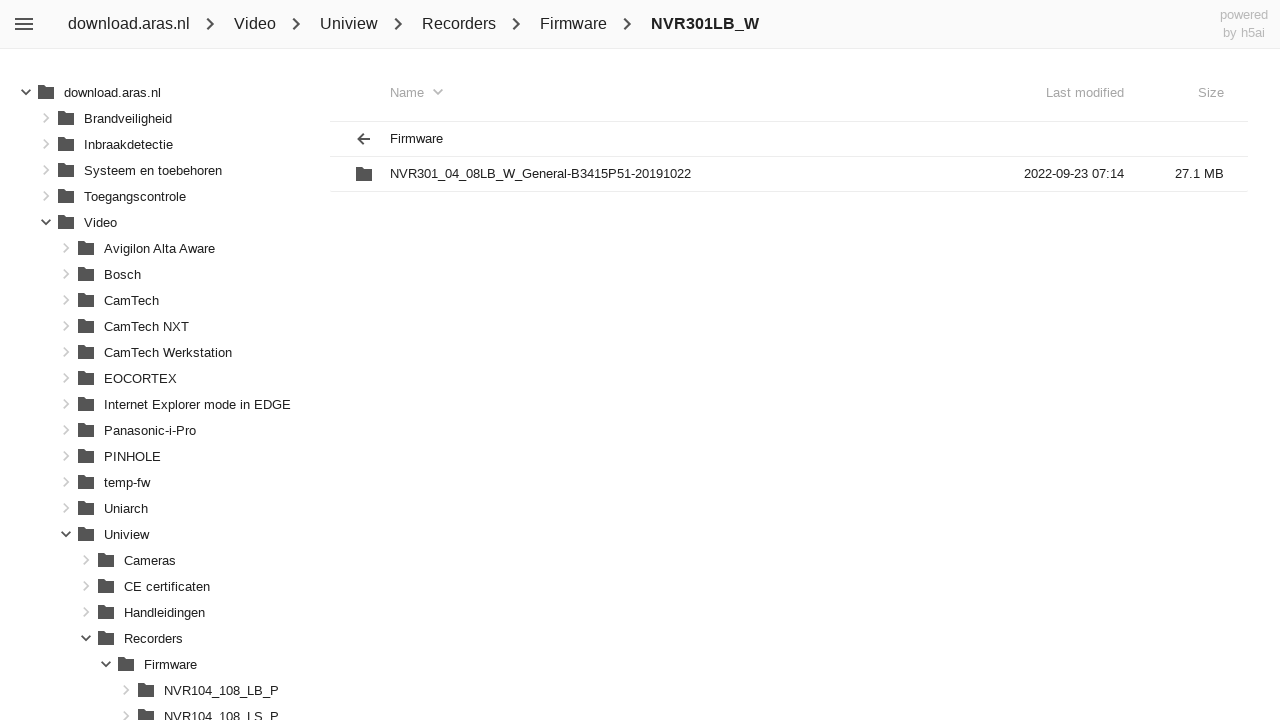

--- FILE ---
content_type: text/css
request_url: https://download.aras.nl/_h5ai/public/css/styles.css
body_size: 5174
content:
/* h5ai v0.30.0 - https://larsjung.de/h5ai/ */
@charset "utf-8";/*! normalize.css v8.0.1 | MIT License | github.com/necolas/normalize.css */html{line-height:1.15;-webkit-text-size-adjust:100%}body{margin:0}main{display:block}h1{font-size:2em;margin:.67em 0}hr{box-sizing:content-box;height:0;overflow:visible}pre{font-family:monospace,monospace;font-size:1em}a{background-color:transparent}abbr[title]{border-bottom:0;text-decoration:underline;-webkit-text-decoration:underline dotted;text-decoration:underline dotted}b,strong{font-weight:bolder}code,kbd,samp{font-family:monospace,monospace;font-size:1em}small{font-size:80%}sub,sup{font-size:75%;line-height:0;position:relative;vertical-align:baseline}sub{bottom:-0.25em}sup{top:-0.5em}img{border-style:none}button,input,optgroup,select,textarea{font-family:inherit;font-size:100%;line-height:1.15;margin:0}button,input{overflow:visible}button,select{text-transform:none}button,[type="button"],[type="reset"],[type="submit"]{-webkit-appearance:button}button::-moz-focus-inner,[type="button"]::-moz-focus-inner,[type="reset"]::-moz-focus-inner,[type="submit"]::-moz-focus-inner{border-style:none;padding:0}button:-moz-focusring,[type="button"]:-moz-focusring,[type="reset"]:-moz-focusring,[type="submit"]:-moz-focusring{outline:1px dotted ButtonText}fieldset{padding:.35em .75em .625em}legend{box-sizing:border-box;color:inherit;display:table;max-width:100%;padding:0;white-space:normal}progress{vertical-align:baseline}textarea{overflow:auto}[type="checkbox"],[type="radio"]{box-sizing:border-box;padding:0}[type="number"]::-webkit-inner-spin-button,[type="number"]::-webkit-outer-spin-button{height:auto}[type="search"]{-webkit-appearance:textfield;outline-offset:-2px}[type="search"]::-webkit-search-decoration{-webkit-appearance:none}::-webkit-file-upload-button{-webkit-appearance:button;font:inherit}details{display:block}summary{display:list-item}template{display:none}[hidden]{display:none}::-moz-selection{color:#fff;background:#ff4081;text-shadow:none}::selection{color:#fff;background:#ff4081;text-shadow:none}*:focus{outline:0}code,pre{font-family:"Ubuntu Mono","Monaco","Lucida Sans Typewriter","monospace";font-size:15px;font-weight:normal;color:rgba(0,0,0,0.87)}audio,canvas,iframe,img,svg,video{vertical-align:middle}textarea{resize:vertical}.hidden{display:none!important}.invisible{visibility:hidden}.clearfix:before,.clearfix:after{content:" ";display:table}.clearfix:after{clear:both}.raised{box-shadow:0 1px 10px 0 rgba(0,0,0,0.5)}.popup{box-shadow:0 1px 20px 0 rgba(0,0,0,0.5)}.rounded{border-radius:2px}.clear-appearance{-moz-appearance:none;-ms-appearance:none;-webkit-appearance:none}.eased-transition{transition:all .2s ease-in-out}.flex-base{display:flex;flex-wrap:nowrap;justify-content:flex-start;align-content:flex-start;align-items:stretch}.flex-column{display:flex;flex-wrap:nowrap;justify-content:flex-start;align-content:flex-start;align-items:stretch;flex-direction:column}.flex-row{display:flex;flex-wrap:nowrap;justify-content:flex-start;align-content:flex-start;align-items:stretch;flex-direction:row}.el-button{border-radius:2px;transition:all .2s ease-in-out;color:#fff;background:#42a5f5;cursor:pointer;text-decoration:none}.el-button:hover{box-shadow:0 1px 10px 0 rgba(0,0,0,0.5)}.el-input{border-radius:2px;-moz-appearance:none;-ms-appearance:none;-webkit-appearance:none;background:#fff;border:0;outline:0;background:#fafafa;border:1px solid rgba(0,0,0,0.05)}#cm-overlay{position:fixed;left:0;top:0;right:0;bottom:0;overflow:hidden;z-index:200}#cm-overlay .cm-panel{box-shadow:0 1px 20px 0 rgba(0,0,0,0.5);border-radius:2px;display:block;position:absolute;left:100px;top:100px;color:rgba(0,0,0,0.87);background:#fff;z-index:10;overflow:auto;min-width:200px}#cm-overlay .cm-panel ul{margin:0;padding:0;list-style:none;text-align:left}#cm-overlay .cm-label{padding:8px 16px;white-space:nowrap;font-weight:bold}#cm-overlay .cm-entry{padding:8px 16px;white-space:nowrap;cursor:pointer}#cm-overlay .cm-entry:hover{color:#42a5f5;background:rgba(0,0,0,0.03)}#cm-overlay .cm-icon{position:relative;top:-2px}#cm-overlay .cm-icon img{width:20px;height:20px}#cm-overlay .cm-icon.no-icon{opacity:0}#cm-overlay .cm-text{margin:0 0 0 12px}#cm-overlay .cm-sep{height:1px;margin:8px 0;padding:0;border-top:1px solid rgba(0,0,0,0.08)}#crumbbar{overflow:hidden;height:48px;font-size:16px;padding:0 8px}#crumbbar a,#crumbbar a:active,#crumbbar a:visited{color:rgba(0,0,0,0.87);cursor:pointer;text-decoration:none}#crumbbar a.active,#crumbbar a:active.active,#crumbbar a:visited.active{font-weight:bold}#crumbbar a:hover,#crumbbar a:active:hover,#crumbbar a:visited:hover{color:#42a5f5}#crumbbar a:focus,#crumbbar a:active:focus,#crumbbar a:visited:focus{outline:0}#crumbbar .crumb{transition:all .2s ease-in-out;display:inline-block}#crumbbar .sep{width:24px;height:24px;padding:12px 0;line-height:48px;display:inline-block;vertical-align:top}#crumbbar .crumb:first-of-type .sep{width:0}#crumbbar .label{line-height:48px;display:inline-block;vertical-align:top;padding:0 8px}#crumbbar .hint{width:20px;height:20px;padding:16px 0 0 0;line-height:48px;display:inline-block;vertical-align:top;position:relative;top:-2px}#content-header,#content-footer{margin:16px;padding:8px;color:rgba(0,0,0,0.87)}#content-header a,#content-footer a,#content-header a:active,#content-footer a:active,#content-header a:visited,#content-footer a:visited{color:#42a5f5;text-decoration:none;cursor:pointer}#content-header a:hover,#content-footer a:hover,#content-header a:active:hover,#content-footer a:active:hover,#content-header a:visited:hover,#content-footer a:visited:hover{color:#212121}#content-header h1,#content-footer h1,#content-header h2,#content-footer h2,#content-header h3,#content-footer h3,#content-header h4,#content-footer h4,#content-header h5,#content-footer h5,#content-header h6,#content-footer h6,#content-header p,#content-footer p{margin:.1em 0}#filter input{display:none;border:0;font-size:16px;color:rgba(0,0,0,0.87);background:transparent;outline:0;width:160px;padding:0 12px 0 4px;line-height:48px;vertical-align:top}#filter.active input{display:inline-block}#filter.pending input{color:rgba(0,0,0,0.26)}#info{overflow:auto;flex:0 0 auto;order:99;padding:32px 32px 32px 48px;white-space:nowrap;overflow-x:hidden;width:240px}#info .icon{width:240px;height:180px}#info .icon img{border-radius:2px;display:block;overflow:hidden;margin:0 auto;width:180px;height:180px}#info .icon .thumb{width:240px}#info .block{border-top:1px solid rgba(0,0,0,0.05);border-bottom:1px solid rgba(0,0,0,0.05);margin:0 0 24px 0;padding:24px 0}#info .label{font-size:16px;margin-bottom:16px}#info .time,#info .size,#info .content{line-height:20px;height:20px}#info .qrcode{margin:0 auto;width:200px}#info .qrcode img{display:block}#pv-content-aud{box-shadow:0 1px 10px 0 rgba(0,0,0,0.5);position:absolute;max-width:100%;max-height:100%}#pv-content-img{box-shadow:0 1px 10px 0 rgba(0,0,0,0.5);position:absolute;image-orientation:from-image;max-width:100%;max-height:100%;background-color:#f8f8f8;background-image:-webkit-linear-gradient(45deg,#e8e8e8 25%,transparent 25%,transparent 75%,#e8e8e8 75%,#e8e8e8),-webkit-linear-gradient(45deg,#e8e8e8 25%,transparent 25%,transparent 75%,#e8e8e8 75%,#e8e8e8);background-size:60px 60px;background-position:0 0,30px 30px}#pv-content-img.loading{opacity:.5;margin-top:32px;width:240px;height:240px;border-radius:1000px;overflow:hidden}#pv-content-txt{box-shadow:0 1px 10px 0 rgba(0,0,0,0.5);box-sizing:border-box;max-width:960px;text-align:left;background:#fff;margin:0 auto;padding:8px;overflow:auto}#pv-content-txt a,#pv-content-txt a:active,#pv-content-txt a:visited{color:#2080ff;text-decoration:none;cursor:pointer}#pv-content-txt a:hover,#pv-content-txt a:active:hover,#pv-content-txt a:visited:hover{color:#68a9ff}pre#pv-content-txt code{line-height:1.2em}div#pv-content-txt{font-size:1.1em;padding:8px 24px}div#pv-content-txt code{color:#008200}#pv-content-vid{box-shadow:0 1px 10px 0 rgba(0,0,0,0.5);position:absolute;max-width:100%;max-height:100%}#pv-content-vid:-webkit-full-screen{top:auto!important;left:auto!important}#pv-overlay{position:fixed;left:0;top:0;right:0;bottom:0;z-index:100;background:rgba(0,0,0,0.5);transition:background-color .3s ease-in-out;text-align:center}#pv-overlay.fullscreen{background:#212121}#pv-container{position:absolute}#pv-spinner{position:absolute}#pv-spinner .back{width:240px;height:240px;margin:-120px -120px;border-radius:120px;opacity:.5;overflow:hidden}#pv-spinner .spinner{width:100px;height:100px;margin:-50px -50px}#pv-prev-area,#pv-next-area{position:absolute;top:50%;cursor:pointer}#pv-prev-area img,#pv-next-area img{transition:all .2s ease-in-out;display:block;width:48px;height:48px;margin:-36px 0;padding:12px;opacity:.5}#pv-prev-area:hover img,#pv-next-area:hover img{box-shadow:0 1px 10px 0 rgba(0,0,0,0.5);opacity:1;background:rgba(27,27,27,0.8)}#pv-prev-area{left:0}#pv-prev-area img{border-radius:0 8px 8px 0;padding-left:48px}#pv-next-area{right:0}#pv-next-area img{border-radius:8px 0 0 8px;padding-right:48px}#pv-buttons{list-style:none;list-style-image:none;margin:0;padding:0}#pv-buttons img{position:relative;width:24px;height:24px;padding:12px}#pv-buttons .bar-label{transition:all .2s ease-in-out;display:block;color:#fff;height:48px;line-height:48px;padding:0 12px;opacity:.7}#pv-buttons .bar-button{transition:all .2s ease-in-out;display:block;line-height:48px;opacity:.7;cursor:pointer}#pv-buttons .bar-button:hover{opacity:1;background:rgba(255,255,255,0.1)}#pv-buttons .bar-left{float:left}#pv-buttons .bar-right{float:right}#pv-bottombar{box-shadow:0 1px 10px 0 rgba(0,0,0,0.5);position:fixed;z-index:5;left:0;right:0;bottom:0;background:#1b1b1b;height:48px}#pv-overlay.fullscreen #pv-bottombar{opacity:.5}@media only screen and (max-width:700px){#pv-prev-area,#pv-next-area{display:none!important}}#search input{display:none;border:0;font-size:16px;color:rgba(0,0,0,0.87);background:transparent;outline:0;width:160px;padding:0 12px 0 4px;line-height:48px;vertical-align:top}#search.active input{display:inline-block}#search.pending input{color:rgba(0,0,0,0.26)}#selection-rect{position:absolute;left:0;top:0;z-index:2;border:1px dashed rgba(0,0,0,0.15);background:rgba(0,0,0,0.1)}html.drag-select,html.drag-select *{cursor:move!important;-webkit-touch-callout:none;-webkit-user-select:none;-moz-user-select:none;-ms-user-select:none;user-select:none}html.drag-select #view .item:hover,html.drag-select * #view .item:hover{box-shadow:none!important}#view .selector{display:none;position:absolute;left:0;top:0;width:22px;height:22px;background:#42a5f5;cursor:pointer;border-radius:0 0 2px 0;opacity:.6}#view .selector:hover{opacity:.8}#view .selector img{width:100%;height:100%}#view .item:hover .selector{display:block}#view .item.selected:not(.selecting),#view .item.selecting:not(.selected){color:#fff;background:#42a5f5}#view .item.selected:not(.selecting) .selector,#view .item.selecting:not(.selected) .selector{display:block;opacity:1}#view .item.selected:not(.selecting):hover,#view .item.selecting:not(.selected):hover{color:#fff;background:#42a5f5}#view .no-match{display:none;margin-top:36px;text-align:center;color:rgba(0,0,0,0.05);font-size:5em;font-weight:bold}#tree{overflow:auto;flex:0 0 auto;order:1;padding:32px 32px 32px 16px;white-space:nowrap;max-width:250px;overflow-x:hidden}#tree a,#tree a:active,#tree a.visited{display:block;margin-left:20px;padding:3px 0;text-decoration:none;color:rgba(0,0,0,0.87)}#tree a:hover,#tree a:active:hover,#tree a.visited:hover{color:#42a5f5}#tree .active>a{font-weight:bold}#tree .indicator{display:block;float:left;padding:3px 0;position:relative;top:-2px;cursor:pointer}#tree .indicator img{width:20px;height:20px;zoom:1}#tree .item{clear:left}#tree .item.open>.indicator img{transform:rotate(90deg)}#tree .item.unknown>.indicator{opacity:.3}#tree .item.none>.indicator{opacity:0;cursor:inherit}#tree .item.unknown>.content,#tree .item.none>.content,#tree .item.closed>.content{display:none}#tree .icon{position:relative;top:-2px}#tree .icon img{width:20px;height:20px}#tree .label{margin:0 0 0 4px}#tree .content{margin:0;padding:0 0 0 20px}#tree .summary{color:rgba(0,0,0,0.26);padding:0 0 0 8px}#root.info #content{flex:1 1 auto;order:50;color:rgba(0,0,0,0.87);text-align:center}#root.info code{margin:0 .2em;padding:2px 4px;border-radius:4px;letter-spacing:.05em;background:#fafafa;border:1px solid rgba(0,0,0,0.05);font-size:.9em}#root.info #header a{transition:all .2s ease-in-out;font-size:4em;font-weight:300;margin:.8em 0 0 0;color:rgba(0,0,0,0.87);text-decoration:none}#root.info #header a:hover{color:#42a5f5}#root.info #support{margin:24px auto;padding:18px 0 6px 0;width:292px;background:#fafafa;border:1px solid rgba(0,0,0,0.05);border-radius:4px}#root.info #support input[type="image"]{border:0;width:100px;padding:12px 48px}#root.info #pass{border-radius:2px;-moz-appearance:none;-ms-appearance:none;-webkit-appearance:none;background:#fff;border:0;outline:0;background:#fafafa;border:1px solid rgba(0,0,0,0.05);display:inline-block;margin:8px;padding:0 12px;line-height:28px;width:200px;vertical-align:top}#root.info #login,#root.info #logout{border-radius:2px;transition:all .2s ease-in-out;color:#fff;background:#42a5f5;cursor:pointer;text-decoration:none;display:inline-block;margin:8px;padding:0 12px;line-height:28px;vertical-align:top}#root.info #login:hover,#root.info #logout:hover{box-shadow:0 1px 10px 0 rgba(0,0,0,0.5)}#root.info #hint{margin:12px auto;width:320px}#root.info #tests{display:inline-block;text-align:left;list-style-type:none;margin:48px 0;padding:0}#root.info #tests .test{background:#fff;margin:12px 0 0 0;padding:8px 12px 12px 12px;border-bottom:1px solid rgba(0,0,0,0.05)}#root.info #tests .label{display:inline-block;width:250px;font-size:1.4em}#root.info #tests .result{display:inline-block;width:250px;text-align:right;font-size:1.4em;font-weight:bold}#root.info #tests .result.passed{color:#4caf50}#root.info #tests .result.failed{color:#f44336}#root.info #tests .info{margin:4px 0 0 0}#content{overflow:auto;flex:1 1 auto;order:50;position:relative}#fallback{display:none;max-width:960px;margin:16px auto;padding:32px 16px}#fallback table{display:block;width:100%;border-collapse:collapse;background:#fff}#fallback th,#fallback td{padding:6px;text-align:left;border:0;border-bottom:1px solid #f0f0f0}#fallback th{color:#aaa;font-weight:normal;line-height:36px}#fallback td{overflow:hidden;white-space:nowrap}#fallback a,#fallback a:active,#fallback a:visited{display:block;color:inherit;text-decoration:none;cursor:pointer}#fallback a:hover,#fallback a:active:hover,#fallback a:visited:hover{color:#42a5f5}#fallback .fb-i{width:20px;padding-left:12px}#fallback .fb-i img{width:20px;height:20px;position:relative;top:-1px}#fallback .fb-n{width:682px;max-width:682px}#fallback .fb-d{text-align:right;width:160px;min-width:160px}#fallback .fb-s{text-align:right;width:70px;min-width:70px;padding-right:12px}#fallback-hints{display:none;overflow:hidden;text-align:right;background:#fafafa;border-bottom:1px solid rgba(0,0,0,0.05)}#fallback-hints a,#fallback-hints a:active,#fallback-hints a:visited{transition:all .2s ease-in-out;display:inline-block;line-height:48px;color:rgba(0,0,0,0.54);text-decoration:none;outline:0}#fallback-hints a:hover,#fallback-hints a:active:hover,#fallback-hints a:visited:hover{color:#42a5f5}#fallback-hints .backlink{margin:0 16px}#fallback-hints .noJsMsg,#fallback-hints .noBrowserMsg{display:none;margin:0 16px;color:#f44336}html.no-js #root,html.no-browser #root{position:static;overflow:auto}html.no-js #fallback,html.no-browser #fallback,html.no-js #fallback-hints,html.no-browser #fallback-hints{display:block}html.no-js .noJsMsg{display:inline!important}html.no-browser .noBrowserMsg{display:inline!important}#mainrow{display:flex;flex-wrap:nowrap;justify-content:flex-start;align-content:flex-start;align-items:stretch;flex-direction:row;flex:1 1 auto;order:50;height:0}#notification{position:fixed;left:50%;width:200px;margin-left:-100px;z-index:100;padding:3px 6px 6px 6px;color:#fff;background:rgba(0,0,0,0.2);border-radius:0 0 4px 4px;text-align:center;overflow:hidden}#root{display:flex;flex-wrap:nowrap;justify-content:flex-start;align-content:flex-start;align-items:stretch;flex-direction:column;position:absolute;left:0;top:0;right:0;bottom:0;overflow:hidden;background:#fff;line-height:1.4}#root,input,select{font-family:"Ubuntu","Roboto","Helvetica","Arial","sans-serif";font-size:13px;font-weight:normal;color:rgba(0,0,0,0.87)}#sidebar{overflow-x:hidden;overflow-y:auto;flex:0 0 auto;order:0;background:#fafafa;border-right:1px solid rgba(0,0,0,0.05);padding:16px;position:absolute;top:48px;min-height:100%;z-index:1}#sidebar .block{display:block;margin:0 0 24px 0;width:168px}#sidebar .block h1{font-size:1em;margin:2px 0 6px 0}#sidebar .button{border-radius:2px;transition:all .2s ease-in-out;display:inline-block;margin:4px;color:rgba(0,0,0,0.87);cursor:pointer}#sidebar .button:hover{background:rgba(0,0,0,0.03)}#sidebar .button.active{background:rgba(0,0,0,0.03);box-shadow:inset 0 0 4px 0 rgba(0,0,0,0.4)}#sidebar .button img{width:24px;height:24px;padding:12px}#sidebar .select{border-radius:2px;background:transparent;overflow:hidden;outline:0;width:160px;margin:4px;line-height:48px}#sidebar input,#sidebar select{-moz-appearance:none;-ms-appearance:none;-webkit-appearance:none;background:transparent;width:100%;border:0 solid #000;cursor:pointer;outline:0}#sidebar input:hover,#sidebar select:hover{background:rgba(0,0,0,0.03)}#sidebar select{width:187px;padding:0 8px;height:48px;line-height:48px}#sidebar input[type='range']{border-radius:2px;width:144px;margin:4px;padding:8px;vertical-align:middle;height:32px;line-height:32px}#sidebar .range-track{-moz-appearance:none;-ms-appearance:none;-webkit-appearance:none;border-width:0;border-radius:20px;background:#e0e0e0;height:6px}#sidebar .range-thumb{-moz-appearance:none;-ms-appearance:none;-webkit-appearance:none;border-width:0;border-radius:20px;background:#616161;width:16px;height:16px}#sidebar input[type='range']::-webkit-slider-runnable-track{-moz-appearance:none;-ms-appearance:none;-webkit-appearance:none;border-width:0;border-radius:20px;background:#e0e0e0;height:6px}#sidebar input[type='range']::-moz-range-track{-moz-appearance:none;-ms-appearance:none;-webkit-appearance:none;border-width:0;border-radius:20px;background:#e0e0e0;height:6px}#sidebar input[type='range']::-ms-track{-moz-appearance:none;-ms-appearance:none;-webkit-appearance:none;border-width:0;border-radius:20px;background:#e0e0e0;height:6px}#sidebar input[type='range']::-ms-fill-lower{-moz-appearance:none;-ms-appearance:none;-webkit-appearance:none;border-width:0;border-radius:20px;background:#e0e0e0;height:6px}#sidebar input[type='range']::-ms-fill-upper{-moz-appearance:none;-ms-appearance:none;-webkit-appearance:none;border-width:0;border-radius:20px;background:#e0e0e0;height:6px}#sidebar input[type='range']::-webkit-slider-thumb{-moz-appearance:none;-ms-appearance:none;-webkit-appearance:none;border-width:0;border-radius:20px;background:#616161;width:16px;height:16px;margin-top:-5px}#sidebar input[type='range']::-moz-range-thumb{-moz-appearance:none;-ms-appearance:none;-webkit-appearance:none;border-width:0;border-radius:20px;background:#616161;width:16px;height:16px}#sidebar input[type='range']::-ms-thumb{-moz-appearance:none;-ms-appearance:none;-webkit-appearance:none;border-width:0;border-radius:20px;background:#616161;width:16px;height:16px}#sidebar #view-size{display:block}#topbar{display:flex;flex-wrap:nowrap;justify-content:flex-start;align-content:flex-start;align-items:stretch;flex-direction:row;overflow:hidden;flex:0 0 auto;order:1;background:#fafafa;border-bottom:1px solid rgba(0,0,0,0.05);z-index:1}#toolbar{overflow:hidden;flex:0 0 auto;order:1;height:48px}#toolbar .tool{transition:all .2s ease-in-out;display:inline-block;cursor:pointer}#toolbar .tool img{display:inline-block;width:24px;height:24px;padding:12px}#toolbar .tool:hover{background:rgba(0,0,0,0.03)}#flowbar{overflow:hidden;flex:1 1 auto;order:2;height:48px}#backlink{transition:all .2s ease-in-out;display:block;flex:0 0 auto;order:99;text-align:center;padding:6px 12px;overflow:hidden;height:36px}#backlink,#backlink:active,#backlink:visited{color:rgba(0,0,0,0.26);cursor:pointer;text-decoration:none}#backlink:hover{color:#42a5f5;background:rgba(0,0,0,0.03)}#backlink:focus{outline:0}#backlink div{line-height:18px;white-space:nowrap}#view.view-details{margin:32px}#view.view-details .header{position:relative;white-space:nowrap;display:list-item;border-bottom:1px solid rgba(0,0,0,0.07);border-radius:2px 2px 0 0}#view.view-details .header .label,#view.view-details .header .date,#view.view-details .header .size{transition:all .2s ease-in-out;line-height:24px;padding:0 8px 16px 8px;opacity:.4;outline:0}#view.view-details .header .label:hover,#view.view-details .header .date:hover,#view.view-details .header .size:hover{opacity:1;color:#42a5f5}#view.view-details .header .sort{display:none;position:relative;top:-2px;width:20px;height:20px;padding:0 4px}#view.view-details .header .ascending .sort{display:inline}#view.view-details .header .descending .sort{display:inline;transform:rotate(180deg);zoom:1}#view.view-details .item{overflow:hidden;border-bottom:1px solid rgba(0,0,0,0.07)}#view.view-details .item:hover{box-shadow:0 1px 10px 0 rgba(0,0,0,0.5);z-index:1}#view.view-details .item:last-child{border-radius:0 0 2px 2px}#view.view-details .square{display:inline-block;position:absolute;left:16px;top:-1px;padding:8px}#view.view-details .square .thumb{border-radius:2px;box-shadow:0 0 1px 0 rgba(0,0,0,0.2)}#view.view-details .label,#view.view-details .date,#view.view-details .size{padding:0 8px}#view.view-details .date{position:absolute;right:116px;top:0}#view.view-details .size{position:absolute;right:16px;top:0}#view.view-details .item .label,#view.view-details .item .date,#view.view-details .item .size{line-height:30px}#view.view-details .square{width:16px;height:16px}#view.view-details .square img{width:16px;height:16px}#view.view-details .label{margin:0 246px 0 48px}#view.view-details.width-0 .label{margin-right:4px}#view.view-details.width-0 .date{display:none}#view.view-details.width-0 .size{display:none}#view.view-details.width-1 .label{margin-right:64px}#view.view-details.width-1 .date{display:none}#view.view-grid{margin:28px}#view.view-grid .item{border-radius:2px;overflow:hidden;float:left;margin:8px}#view.view-grid .item:hover{box-shadow:0 1px 10px 0 rgba(0,0,0,0.5)}#view.view-grid .square{display:inline-block;vertical-align:top}#view.view-grid .label{display:inline-block;vertical-align:top;width:180px;padding:0 8px}#view.view-grid .date,#view.view-grid .size{display:none}#view.view-grid .label{line-height:48px}#view.view-grid .square{width:48px;height:48px}#view.view-grid .square img{width:48px;height:48px}#view.view-icons{margin:28px}#view.view-icons .item{border-radius:2px;overflow:hidden;float:left;margin:8px}#view.view-icons .item:hover{box-shadow:0 1px 10px 0 rgba(0,0,0,0.5)}#view.view-icons .landscape{display:block;background:#fafafa}#view.view-icons .label{padding:0 6px;line-height:24px;text-align:center}#view.view-icons .date,#view.view-icons .size{display:none}#view.view-icons .item{width:128px}#view.view-icons .landscape{width:128px;height:96px}#view.view-icons .landscape img{width:96px;height:96px}#view.view-icons .landscape .thumb{width:128px}#view a,#view a:active,#view a:visited{display:block;color:inherit;cursor:pointer;text-decoration:none}#view ul{margin:0;padding:0;list-style:none}#view .header{display:none}#view .item{position:relative;white-space:nowrap;background:#fff}#view .item:hover{color:#42a5f5;background:#fafafa}#view .folder-parent .date,#view .folder-parent .size{display:none}#view .icon{display:none;text-align:center}#view .icon img{position:relative;top:50%;transform:translateY(-50%)}#view .icon .thumb{max-width:none;max-height:none}#view .label{display:block;overflow:hidden;text-align:left;text-overflow:ellipsis}#view .date{text-align:right;width:130px}#view .size{text-align:right;width:80px}#view #view-hint{display:block;margin-top:36px;text-align:center;color:rgba(0,0,0,0.05);font-size:5em;font-weight:bold}@media only screen and (max-width:700px){#crumbbar .crumb:not(.active){display:none}#crumbbar .crumb.active .sep{width:0}#tree,#info{display:none!important}}@media print{*,*:before,*:after,*:first-letter ,*:first-line {background:transparent!important;color:#000!important;box-shadow:none!important;text-shadow:none!important}#toolbar,#sidebar,#tree,#info{display:none!important}}